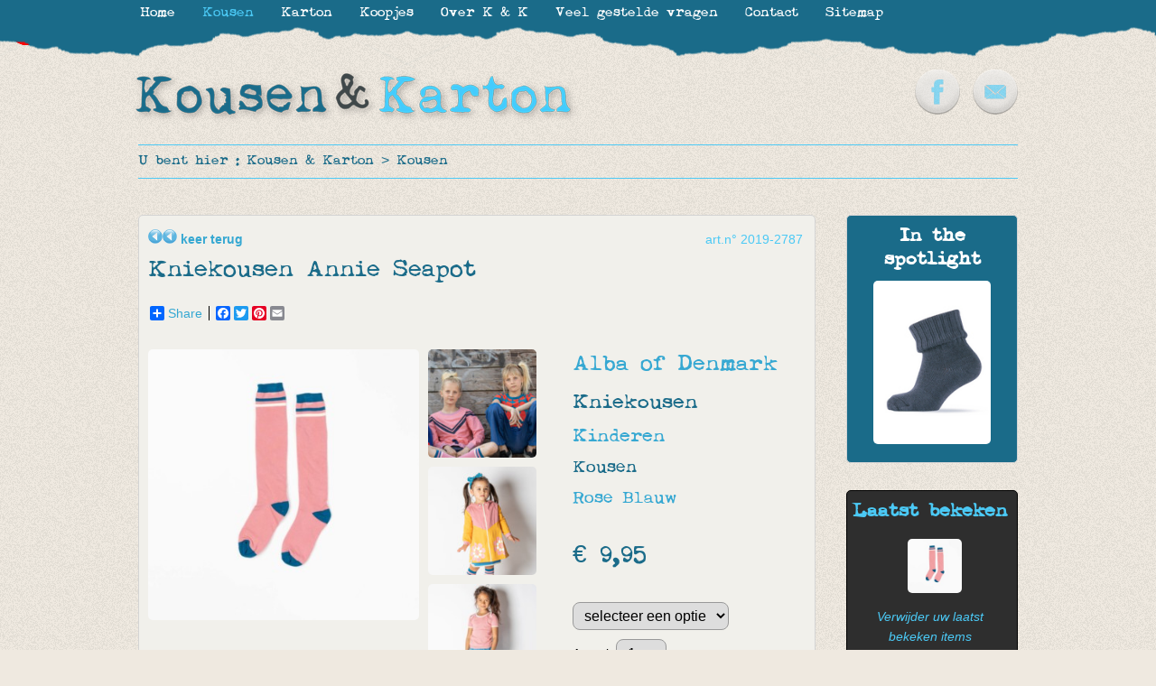

--- FILE ---
content_type: text/html
request_url: https://www.kousenenkarton.be/nl/kousen/alba-of-denmark-kniekousen-annie-seapot-2787/
body_size: 6517
content:
<!DOCTYPE html PUBLIC "-//W3C//DTD XHTML 1.0 Transitional//EN"> 
<html xmlns="http://www.w3.org/1999/xhtml" xml:lang="nl" lang="nl" dir="ltr"> 

<head>

<title>Kniekousen Annie Seapot online kopen ï¿½ Kniekousen - Kousen & Karton</title>
<meta name="keywords" content="Kniekousen Annie Seapot, Kousen, Kniekousen, Kousen & Karton, Kousen/sokken, online, kopen, vrolijke, kleurige, mooie, zotte"/>
<meta name="description" content="Koop Kniekousen Annie Seapot of andere kousen via Kousen & Karton. Snelle levering & kwaliteit met absolute garantie. Ook altijd leuk als cadeau!"/>
<meta http-equiv="content-type" content="text/html; charset=ISO-8859-1"/>
<meta http-equiv="content-language" content="nl"/>
<meta http-equiv="expires" content="0"/>

<meta name="avgthreatlabs-verification" content="607fc04fbdd10e600a0a44755a83481e270e9da3" />

<link rel="shortcut icon" href="https://www.kousenenkarton.be/favicon.ico?8" />
<link href="https://www.kousenenkarton.be/css/website.css?8" rel="stylesheet" type="text/css" media="screen"/>
<link href="https://www.kousenenkarton.be/css/websiteprint.css?8" rel="stylesheet" type="text/css" media="print"/>

<script src="//ajax.googleapis.com/ajax/libs/jquery/1.8.1/jquery.min.js"></script>
		<script type="text/javascript" src="https://www.kousenenkarton.be/scripts/jQueryRotate.2.2.js"></script>
		<link rel="stylesheet" href="https://www.kousenenkarton.be/basicscripts/jquery.fancybox-1.3.4/fancybox/fancystyle.css" type="text/css" media="screen" />
		<script language="javascript" type="text/javascript" src="https://www.kousenenkarton.be/basicscripts/jquery.fancybox-1.3.4/fancybox/jquery.fancybox-1.3.4.pack.js"></script>
		<script language="javascript" type="text/javascript">
			$(document).ready(function(){
				$("a.fancybox").fancybox({
					'transitionIn'	:	'elastic',
					'transitionOut'	:	'elastic',
					'speedIn'		:	600, 
					'speedOut'		:	200, 
					'overlayShow'	:	true,
					'hideOnOverlayClick': true,
					'overlayOpacity': 0.4,
					'overlayColor'	: '#000000',
					'titleShow'		: false
				});
			  jQuery('.imgrotate').rotate({bind: {
				mouseover: function() { 
				  $(this).rotate({
					duration: 500,
					animateTo:15
				  })},
				mouseout: function() { 
				  $(this).rotate({
					duration: 500,
					animateTo:0
				  })}
				 }
			  });
			});
		</script>
		
<!--[if IE]>
	<style type="text/css">
		.productlijsttitel2{
				display:none;
				position:absolute;
                width:98%;
        	}
        .productlijsttitel2 b{
				padding:10px;
				width:134px;
				margin-left:1px;
	</style>
<![endif]-->

<!--[if lt IE 9]>
	<style type="text/css">
		.productlijst a{
			margin-left:0px;			
            margin-right:20px;
		}
        .productlijst2 td:hover .productlijsttitel2{
        display:none;
        	}
	</style>
<![endif]-->

<!--
<script language="javascript">
	//<![CDATA[
	$(document).ready(function(){
		$('.divbox').prepend('<img src="https://www.kousenenkarton.be/images/kousen-en-karton-enkel-logo.png" alt="Kousen & Karton" height=40 class="sierlogo">');
		$('.divboxzwart').prepend('<img src="https://www.kousenenkarton.be/images/kousen-en-karton-enkel-logo-2.png" alt="Kousen & Karton" class="sierlogo">');
		$('#introcontainer').prepend('<img src="https://www.kousenenkarton.be/images/kousen-en-karton-enkel-logo-2.png" alt="Kousen & Karton" class="sierlogo2">');
		});
		//]]>
</script>
-->

<!--[if IE]>
<style type="text/css">
			.productlijst  img{
				margin:-2px -2px -2px -2px;
				padding:0px;
			}
</style>	
<![endif]-->




<script type="text/javascript">

  var _gaq = _gaq || [];
  _gaq.push(['_setAccount', 'UA-22304024-50']);
  _gaq.push(['_trackPageview']);

  (function() {
    var ga = document.createElement('script'); ga.type = 'text/javascript'; ga.async = true;
    ga.src = ('https:' == document.location.protocol ? 'https://ssl' : 'https://www') + '.google-analytics.com/ga.js';
    var s = document.getElementsByTagName('script')[0]; s.parentNode.insertBefore(ga, s);
  })();

</script>

</head>
	
    
    

















    
    	
<body  >






<p class="onlyprint" align="center"><img src="https://www.kousenenkarton.be/images/kousen-en-karton-logo-nieuw.png" width="494" height="61" alt="home" title="home" border="0" /></p> 







<div id="mainframe">

    <div id="broodkruimel">
	    U bent hier : <a href="https://www.kousenenkarton.be" title="niet gevonden - site_title_c">Kousen & Karton</a> &gt; <a href="https://www.kousenenkarton.be/nl/kousen/" title="Kousen/sokken online kopen" >Kousen</a>    </div> <!--/ broodkruimel -->

    
    <div id="rightcolumn">
    
    	
        
                                


        
    	<div class="spotlight1 divbox">
        		<H4><strong>In the spotlight</strong></H4>
                
					<a href="https://www.kousenenkarton.be/nl/kousen/melton-warme-wollen-sokken-met-sterke-rib-aan-been-gemeleerd-blauw-1339/" title="Warme wollen sokken - met sterke rib aan been - gemêleerd blauw 
Kousen 
Kousen/sokken "><img class='spotlightimg' src="https://www.kousenenkarton.be/photos/s-warme-wollen-sokken-met-sterke-rib-aan-been-gemeleerd-blauw-1339-557.jpg" alt="Warme wollen sokken - met sterke rib aan been - gemêleerd blauw 
Kousen 
Kousen/sokken " border="0"></a>
					         </div>
        <div class="cleardiv10"></div>
        
            	<div class="divboxzwart" style="padding-left:5px;">
        		<H4 style="text-align:center;"><strong>Laatst bekeken</strong></H4>
                <center>
                
                
		<a href="https://www.kousenenkarton.be/nl/kousen/alba-of-denmark-kniekousen-annie-seapot-2787/" title="Kniekousen Annie Seapot 
Kousen "><img class='winkelmandjeimg' src="https://www.kousenenkarton.be/photos/s-kniekousen-annie-seaport-2787-557.jpg" alt="Kniekousen Annie Seapot 
Kousen " border="0"></a>
		                
                <div class="cleardiv"></div>
		        <div class="cleardiv5"></div>
                <a href="?removehistory=1"><em>Verwijder uw laatst bekeken items</em></a>
                </center>
        </div>
        <div class="cleardiv10"></div>
                        


        
    	<div class="spotlight2 divbox">
        		<H4><strong>In the spotlight</strong></H4>
                
					<a href="https://www.kousenenkarton.be/nl/kousen/alba-of-denmark-kousenbroek-thea-old-rose-2678/" title="Kousenbroek Thea Old Rose 
Kousen 
Kousenbroeken - Panty's "><img class='spotlightimg' src="https://www.kousenenkarton.be/photos/s-kousenbroek-thea-old-rose-2678-557.jpg" alt="Kousenbroek Thea Old Rose 
Kousen 
Kousenbroeken - Panty's " border="0"></a>
					         </div>
        <div class="cleardiv10"></div>
        
                
                    
            <div id="betaalmogelijkheden">
            
                            
                <img src="https://www.kousenenkarton.be/photos/m-overschrijving-3-690.jpg" alt="Overschrijving" title="Overschrijving" />
                                
                <img src="https://www.kousenenkarton.be/photos/m-paypal-2-690.jpg" alt="PayPal" title="PayPal" />
                                
                <img src="https://www.kousenenkarton.be/photos/m-visa-via-paypal-4-690.jpg" alt="Visa (via PayPal)" title="Visa (via PayPal)" />
                                
                <img src="https://www.kousenenkarton.be/photos/m-mastercard-via-paypal-5-690.gif" alt="Mastercard (via PayPal)" title="Mastercard (via PayPal)" />
                                
                <img src="https://www.kousenenkarton.be/photos/m-american-express-via-paypal-6-690.png" alt="American Express (via PayPal)" title="American Express (via PayPal)" />
                            
            </div>
            
                    <div class="cleardiv10"></div>
        
        <a href="http://www;deltacom.be" target="_blank" class="deltacom" title="created & CMS by Deltacom">created & CMS by Deltacom</a>
    </div> <!--/ rightcolumn -->



    
    <div id="content">
			    
        <div class="divbox productdetailfiche">
            <span class="productid" style="float:right;" title=" Artikel nummer Kousen & Karton 2019-2787 
 Vermeld dit nummer als je een vraag hebt">art.n° 2019-2787</span>
            <p class="noprint"><a href="javascript:history.go(-1);"><img src="https://www.kousenenkarton.be/images/back.png" border="0" alt="" height="16" style="padding-bottom:-10px;" /><img src="https://www.kousenenkarton.be/images/back.png" border="0" alt="" height="16" style="padding-bottom:-10px;" /> <strong>keer terug</strong></a></p>

			<H1>Kniekousen Annie Seapot</H1>
                        
			<p>
<!-- Lockerz Share BEGIN -->
<div class="a2a_kit a2a_default_style">
<a class="a2a_dd" href="https://www.addtoany.com/share_save">Share</a>
<span class="a2a_divider"></span>
<a class="a2a_button_facebook"></a>
<a class="a2a_button_twitter"></a>
<a class="a2a_button_pinterest"></a>
<a class="a2a_button_google_plus"></a>
<a class="a2a_button_email"></a>
</div>
<script type="text/javascript">
var a2a_config = a2a_config || {};
a2a_config.prioritize = ["facebook", "twitter", "email", "google_plus","pinterest"];
</script>
<script type="text/javascript" src="https://static.addtoany.com/menu/page.js"></script>
<!-- Lockerz Share END -->
<br /></p>
            <table width="100%" cellpadding="0" cellspacing="0" border="0">
            	<tr valign="top">
                	<td width="300" rowspan="2">
                    	<a href="https://www.kousenenkarton.be/photos/n-kniekousen-annie-seaport-2787-557.jpg" class="fancybox" rel="module106" title="Kniekousen Annie Seapot 
Kousen 
Kniekousen "><img class='hoofdafbeelding' src="https://www.kousenenkarton.be/photos/m-kniekousen-annie-seaport-2787-557.jpg" alt="Kniekousen Annie Seapot 
Kousen 
Kniekousen " border="0"></a>                    </td>
                	<td width="120" rowspan="2">
                    	
				<a href="https://www.kousenenkarton.be/photos/n-kniekousen-annie-seaport-2787-558.jpg" class="fancybox" rel="module106" title="Kniekousen Annie Seapot 
Kousen 
Kniekousen "><img class='subafbeelding' src="https://www.kousenenkarton.be/photos/s-kniekousen-annie-seaport-2787-558.jpg" alt="Kniekousen Annie Seapot 
Kousen 
Kniekousen " border="0"></a>
				<br>
				
				<a href="https://www.kousenenkarton.be/photos/n-kniekousen-annie-seaport-2787-559.jpg" class="fancybox" rel="module106" title="Kniekousen Annie Seapot 
Kousen 
Kniekousen "><img class='subafbeelding' src="https://www.kousenenkarton.be/photos/s-kniekousen-annie-seaport-2787-559.jpg" alt="Kniekousen Annie Seapot 
Kousen 
Kniekousen " border="0"></a>
				<br>
				
				<a href="https://www.kousenenkarton.be/photos/n-kniekousen-annie-seaport-2787-560.jpg" class="fancybox" rel="module106" title="Kniekousen Annie Seapot 
Kousen 
Kniekousen "><img class='subafbeelding' src="https://www.kousenenkarton.be/photos/s-kniekousen-annie-seaport-2787-560.jpg" alt="Kniekousen Annie Seapot 
Kousen 
Kniekousen " border="0"></a>
				<br>
				                    </td>
                    <td>
                        
                        <a href="https://www.kousenenkarton.be/nl/kousen/alba-of-denmark/"><H2>Alba of Denmark</H2></a>
                        
                        <a href="https://www.kousenenkarton.be/nl/kousen/kniekousen/"><H3>Kniekousen</H3></a>                        
                        <h4><a href="https://www.kousenenkarton.be/nl/kousen/kinderen/">Kinderen</a>  </h4>    

						<a href="https://www.kousenenkarton.be/nl/kousen/"><H5>Kousen</H5></a>
                        
                        <H5><a href="https://www.kousenenkarton.be/nl/kousen/?kid=7">Rose</a> <a href="https://www.kousenenkarton.be/nl/kousen/?kid=4">Blauw</a></H5>                        
                                                
                        <br />
                        
						<div id="PrijsDiv"><H1>&euro; 9,95</H1></div>
                        
                        <br />
                        
                        
					</td>
                </tr>                        
            	<tr valign="top">
                	<td valign="bottom">
                       
                        							<form method="get" action="?">
							<select name="prodsize" class="aantalprod" onchange="this.form.submit();">
                            	<option value="0">selecteer een optie</option>
																	<option  value="154">22-24</option>
																		<option  value="242">25-27</option>
																</select>
                            <br />
                            </form>
                            
							<form method="get" action="?">
                            
							<input type="hidden" name="prodsize" value="" />
							<input type="hidden" name="action" value="addtobasket" />
                            <input type="hidden" name="pid" value="2787" />
							<span class="maatprod">Aantal: </span>
							<select name="prodamount" class="aantalprod">
																	<option value="1">1</option>
																		<option value="2">2</option>
																		<option value="3">3</option>
																		<option value="4">4</option>
																		<option value="5">5</option>
																		<option value="6">6</option>
																		<option value="7">7</option>
																		<option value="8">8</option>
																		<option value="9">9</option>
																		<option value="10">10</option>
																		<option value="11">11</option>
																		<option value="12">12</option>
																		<option value="13">13</option>
																		<option value="14">14</option>
																		<option value="15">15</option>
																		<option value="16">16</option>
																		<option value="17">17</option>
																		<option value="18">18</option>
																		<option value="19">19</option>
																		<option value="20">20</option>
																</select>
							                                							<input type="submit" value="voeg toe aan het winkelmandje" class="koopknop" />
                                							</form>
							                    <div class="cleardiv5"></div>
                    </td>
                </tr>
                <tr valign="top">
                	<td colspan="3">
                    <br><p>
	80% katoen - 17% polyamide - 3% elastane</p>
<p>
	Steeds binnenste buiten wassen - niet in de droogkast - wassen voor 1e gebruik</p>
<p>
	Oeko-tex label!</p>                    
                                            
                        <div class='cleardiv10'></div>
                        <hr />
                        <div class='cleardiv10'></div>
                        <H3>Alba of Denmark</H3>                        <a href="https://www.kousenenkarton.be/nl/kousen/alba-of-denmark/"><strong>Klik hier om meer artikelen te bekijken van merk Alba of Denmark.</strong></a>
                                            </td>
                </tr>
            </table>
           
        
        </div>
        
        <div class="cleardiv10"></div>
        
        <div class="cleardiv10"></div>
        
                    
            <div class="noprint">
            
            <H3>Andere producten uit de categorie Kniekousen</H3>
            
            <div class="cleardiv10"></div>
            
                    <p class="pagercontainer" align='center'> <a class="pagerlinkselected" href="/nl/kousen/alba-of-denmark-kniekousen-annie-seapot-2787/?pager=1">1</a> <a class="pagerlink" href="/nl/kousen/alba-of-denmark-kniekousen-annie-seapot-2787/?pager=2">2</a> <a class="pagerlink" href="/nl/kousen/alba-of-denmark-kniekousen-annie-seapot-2787/?pager=3">3</a> <a class="pagerlink" href="/nl/kousen/alba-of-denmark-kniekousen-annie-seapot-2787/?pager=4">4</a> <a class="pagerlink" href="/nl/kousen/alba-of-denmark-kniekousen-annie-seapot-2787/?pager=5">5</a> <a class="pagerlink" href="/nl/kousen/alba-of-denmark-kniekousen-annie-seapot-2787/?pager=6">6</a> <a class="pagerlink" href="/nl/kousen/alba-of-denmark-kniekousen-annie-seapot-2787/?pager=2">»</a>   </p><div class='cleardiv5'></div>        <div class="productlijst"> 
                    
            
            	<a href="https://www.kousenenkarton.be/nl/kousen/condor-kniekousen-fijne-rib-amazonia-2819/" title="Kniekousen fijne rib Amazonia 
 
Kousen 
Kniekousen 
 
CóNDOR   
 			 
1-2j ; 3-4j ; 5-6j ; 7-8j ; 9-10j ; 11-12j
 
&euro; 7,90" class="imgrotate" >
            		<img src="https://www.kousenenkarton.be/photos/m-kniekousen-fijne-rib-amazonia-2819-557.jpg" align="Kniekousen fijne rib Amazonia<br>van &euro; 6,50<br>tot &euro; 7,90" style="height:100%;min-width:100%;"  />
                	<div class="productlijsttitel"><b>Kniekousen fijne rib Amazonia<br>van &euro; 6,50<br>tot &euro; 7,90</b></div>
                </a>
            
                        
            
            	<a href="https://www.kousenenkarton.be/nl/kousen/lily-balou-jordan-kniekousen-creole-pink-2915/" title="JORDAN kniekousen - Creole Pink 
 
Kousen 
Kniekousen 
 
LILY-BALOU   
 			 
23-26 ; 27-30 ; 31-34
 
&euro; 9,95" class="imgrotate" >
            		<img src="https://www.kousenenkarton.be/photos/m-jordan-kniekousen-creole-pink-2915-557.jpg" align="JORDAN kniekousen - Creole Pink<br>&euro; 9,95" style="height:100%;min-width:100%;"  />
                	<div class="productlijsttitel"><b>JORDAN kniekousen - Creole Pink<br>&euro; 9,95</b></div>
                </a>
            
                        
            
            	<a href="https://www.kousenenkarton.be/nl/kousen/condor-kniekousen-steenrood-lurex-met-contrasterende-manchet-556-2784/" title="Kniekousen steenrood lurex met contrasterende manchet (556) 
 
Kousen 
Kniekousen 
 
CóNDOR   
 			 
3-4j ; 5-6j ; 7-8j
 
&euro; 7,50" class="imgrotate" >
            		<img src="https://www.kousenenkarton.be/photos/m-kniekousen-steenrood-lurex-met-contrasterende-manchet-556-2784-557.jpg" align="Kniekousen steenrood lurex met contrasterende manchet (556)<br>&euro; 7,50" style="height:100%;min-width:100%;"  />
                	<div class="productlijsttitel"><b>Kniekousen steenrood lurex met contrasterende manchet (556)<br>&euro; 7,50</b></div>
                </a>
            
                        
            
            	<a href="https://www.kousenenkarton.be/nl/kousen/baba-kidswear-kniekous-wave-2907/" title="Kniekous Wave 
 
Kousen 
Kniekousen 
 
BABA KIDSWEAR   
 			 
23-26 ; 27-30 ; 31-34 ; 35-38
 
&euro; 9,95" class="imgrotate" >
            		<img src="https://www.kousenenkarton.be/photos/m-kniekous-wave-2907-557.jpg" align="Kniekous Wave<br>&euro; 9,95" style="height:100%;min-width:100%;"  />
                	<div class="productlijsttitel"><b>Kniekous Wave<br>&euro; 9,95</b></div>
                </a>
            
                            
                </div>
                
                <div class="cleardiv"></div>
                
                <div class="productlijst">
                            
            
            	<a href="https://www.kousenenkarton.be/nl/kousen/wolf-rita-kniekousen-frill-black-2692/" title="Kniekousen FRILL BLACK 
 
Kousen 
Kniekousen 
 
WOLF&RITA   
 			 
3-4j ; 5-6j
 
&euro; 8,75" class="imgrotate" >
            		<img src="https://www.kousenenkarton.be/photos/m-frill-black-2692-557.jpg" align="Kniekousen FRILL BLACK<br><font color=red><s>&euro; 17,50</s></font><span class='kortingbol'>-50%</span><br>&euro; 8,75" style="height:100%;min-width:100%;"  />
                	<div class="productlijsttitel"><b>Kniekousen FRILL BLACK<br><font color=red><s>&euro; 17,50</s></font><span class='kortingbol'>-50%</span><br>&euro; 8,75</b></div>
                </a>
            
                        
            
            	<a href="https://www.kousenenkarton.be/nl/kousen/tinycottons-rice-loop-high-socks-sand-mustard-2645/" title="rice loop high socks sand/mustard 
 
Kousen 
Kniekousen 
 
TINYCOTTONS   
 			 
4-5j ; 6-7j ; 8-9j ; 10-12j
 
&euro; 14,00" class="imgrotate" >
            		<img src="https://www.kousenenkarton.be/photos/m-rice-loop-high-socks-sand-mustard-2645-557.jpg" align="rice loop high socks sand/mustard<br>&euro; 14,00" style="height:100%;min-width:100%;"  />
                	<div class="productlijsttitel"><b>rice loop high socks sand/mustard<br>&euro; 14,00</b></div>
                </a>
            
                        
            
            	<a href="https://www.kousenenkarton.be/nl/kousen/baba-babywear-kniekous-red-2877/" title="Kniekous Red 
 
Kousen 
Kniekousen 
 
BABA KIDSWEAR   
 			 
35-38 ; 31-34 ; 27-30 ; 23-26 ; 19-22
 
&euro; 9,95" class="imgrotate" >
            		<img src="https://www.kousenenkarton.be/photos/m-kniekous-red-2877-557.jpg" align="Kniekous Red<br>&euro; 9,95" style="height:100%;min-width:100%;"  />
                	<div class="productlijsttitel"><b>Kniekous Red<br>&euro; 9,95</b></div>
                </a>
            
                        
            
            	<a href="https://www.kousenenkarton.be/nl/kousen/baba-kidswear-kniekous-tricolor-2750/" title="Kniekous Tricolor 
 
Kousen 
Kniekousen 
 
BABA KIDSWEAR 
 
&euro; 5,55" class="imgrotate" >
            		<img src="https://www.kousenenkarton.be/photos/m-kniekous-tricolor-2750-557.jpg" align="Kniekous Tricolor<br><font color=red><s>&euro; 7,95</s></font><span class='kortingbol'>-30%</span><br>&euro; 5,55" style="height:100%;min-width:100%;"  />
                	<div class="productlijsttitel"><b>Kniekous Tricolor<br><font color=red><s>&euro; 7,95</s></font><span class='kortingbol'>-30%</span><br>&euro; 5,55</b></div>
                </a>
            
                            
                </div>
                
                <div class="cleardiv"></div>
                
                <div class="productlijst">
                            
            
            	<a href="https://www.kousenenkarton.be/nl/kousen/lotte-martens-kniekousen-thunbergia-intens-light-blue-gold-2604/" title="Kniekousen Thunbergia intens light blue/gold 
 
Kousen 
Kniekousen 
 
LOTTE MARTENS   
 			 
23-26 ; 27-31 ; 32-35 ; 36-38
 
&euro; 25,95" class="imgrotate" >
            		<img src="https://www.kousenenkarton.be/photos/m-kniekousen-thunbergia-intens-light-blue-gold-2604-557.JPG" align="Kniekousen Thunbergia intens light blue/gold<br><font color=red><s>&euro; 31,00</s></font><span class='kortingbol'>-16%</span><br>&euro; 25,95" style="height:100%;min-width:100%;"  />
                	<div class="productlijsttitel"><b>Kniekousen Thunbergia intens light blue/gold<br><font color=red><s>&euro; 31,00</s></font><span class='kortingbol'>-16%</span><br>&euro; 25,95</b></div>
                </a>
            
                        
            
            	<a href="https://www.kousenenkarton.be/nl/kousen/tinycottons-diagonal-stripes-high-socks-dark-nude-plum-2640/" title="diagonal stripes high socks dark nude/plum 
 
Kousen 
Kniekousen 
 
TINYCOTTONS   
 			 
8-9j ; 4-5j
 
&euro; 10,00" class="imgrotate" >
            		<img src="https://www.kousenenkarton.be/photos/m-diagonal-stripes-high-socks-dark-nude-plum-2640-557.jpg" align="diagonal stripes high socks dark nude/plum<br>&euro; 10,00" style="height:100%;min-width:100%;"  />
                	<div class="productlijsttitel"><b>diagonal stripes high socks dark nude/plum<br>&euro; 10,00</b></div>
                </a>
            
                        
            
            	<a href="https://www.kousenenkarton.be/nl/kousen/baba-babywear-kniekous-rose-stripes-2864/" title="Kniekous Rose stripes 
 
Kousen 
Kniekousen 
 
BABA KIDSWEAR   
 			 
23-26
 
&euro; 7,00" class="imgrotate" >
            		<img src="https://www.kousenenkarton.be/photos/m-kniekous-rose-stripes-2864-557.jpg" align="Kniekous Rose stripes<br><font color=red><s>&euro; 9,95</s></font><span class='kortingbol'>-30%</span><br>&euro; 7,00" style="height:100%;min-width:100%;"  />
                	<div class="productlijsttitel"><b>Kniekous Rose stripes<br><font color=red><s>&euro; 9,95</s></font><span class='kortingbol'>-30%</span><br>&euro; 7,00</b></div>
                </a>
            
                        
            
            	<a href="https://www.kousenenkarton.be/nl/kousen/wolf-rita-kniekousen-black-stripe-2382/" title="Kniekousen Black stripe 
 
Kousen 
Kniekousen 
 
WOLF&RITA   
 			 
3-4j ; 4-6j
 
&euro; 8,00" class="imgrotate" >
            		<img src="https://www.kousenenkarton.be/photos/m-kniekousen-black-stripe-2382-557.jpg" align="Kniekousen Black stripe<br><font color=red><s>&euro; 16,00</s></font><span class='kortingbol'>-50%</span><br>&euro; 8,00" style="height:100%;min-width:100%;"  />
                	<div class="productlijsttitel"><b>Kniekousen Black stripe<br><font color=red><s>&euro; 16,00</s></font><span class='kortingbol'>-50%</span><br>&euro; 8,00</b></div>
                </a>
            
                    </div>
        
        <div class="cleardiv10"></div>
        
        <p class="pagercontainer" align='center'> <a class="pagerlinkselected" href="/nl/kousen/alba-of-denmark-kniekousen-annie-seapot-2787/?pager=1">1</a> <a class="pagerlink" href="/nl/kousen/alba-of-denmark-kniekousen-annie-seapot-2787/?pager=2">2</a> <a class="pagerlink" href="/nl/kousen/alba-of-denmark-kniekousen-annie-seapot-2787/?pager=3">3</a> <a class="pagerlink" href="/nl/kousen/alba-of-denmark-kniekousen-annie-seapot-2787/?pager=4">4</a> <a class="pagerlink" href="/nl/kousen/alba-of-denmark-kniekousen-annie-seapot-2787/?pager=5">5</a> <a class="pagerlink" href="/nl/kousen/alba-of-denmark-kniekousen-annie-seapot-2787/?pager=6">6</a> <a class="pagerlink" href="/nl/kousen/alba-of-denmark-kniekousen-annie-seapot-2787/?pager=2">»</a>   </p><div class='cleardiv5'></div>
		            
            </div>
            
            
						
			
			<div class="downloaddiv" >
			
			
							
                <script type="text/javascript" src="https://www.kousenenkarton.be/basicscripts/downloads/iframesturing.js"></script> 
                
				<div class='cleardiv'><iframe src="https://www.kousenenkarton.be/basicscripts/downloads/iframe.php" id='iframedocument'></iframe></div>
				
							 
			</div>  <!-- /downloaddiv -->
			
						
			
			
			
			

<!-- Lockerz Share BEGIN -->
<div class="a2a_kit a2a_default_style">
<a class="a2a_dd" href="https://www.addtoany.com/share_save">Share</a>
<span class="a2a_divider"></span>
<a class="a2a_button_facebook"></a>
<a class="a2a_button_twitter"></a>
<a class="a2a_button_pinterest"></a>
<a class="a2a_button_google_plus"></a>
<a class="a2a_button_email"></a>
</div>
<script type="text/javascript">
var a2a_config = a2a_config || {};
a2a_config.prioritize = ["facebook", "twitter", "email", "google_plus","pinterest"];
</script>
<script type="text/javascript" src="https://static.addtoany.com/menu/page.js"></script>
<!-- Lockerz Share END -->
        <div class="cleardiv10"></div>
    </div> <!--/ content -->
    
    <div class="cleardiv10"></div>
    
</div> <!--/ mainframe -->



<div class="cleardiv"></div>

<center><img src="https://www.kousenenkarton.be/basicimages/leeg.gif" width="1000" height="1" border="0" alt="" /></center>







<div id="bottomframe2">



<div id="bottomframe">
		<table width="100%" cellpadding="0" cellspacing="0" border="0">
        	<tr valign="top">
            	<td>
                	<H3><strong>KOUSEN</strong></H3>
                    <ul>
                    	                                <li><a href="https://www.kousenenkarton.be/nl/kousen/kousen-sokken/">Kousen/sokken</a></li>
                                                                <li><a href="https://www.kousenenkarton.be/nl/kousen/sportkousen/">Sportkousen</a></li>
                                                                <li><a href="https://www.kousenenkarton.be/nl/kousen/kniekousen/">Kniekousen</a></li>
                                                                <li><a href="https://www.kousenenkarton.be/nl/kousen/compressiekousen/">Compressiekousen</a></li>
                                                                <li><a href="https://www.kousenenkarton.be/nl/kousen/kousenbroeken-panty-s/">Kousenbroeken - Panty's</a></li>
                                                                <li><a href="https://www.kousenenkarton.be/nl/kousen/leggings/">Leggings</a></li>
                                                                <li><a href="https://www.kousenenkarton.be/nl/kousen/shirts/">Shirts</a></li>
                                                                <li><a href="https://www.kousenenkarton.be/nl/kousen/accessoires/">Accessoires</a></li>
                                                                <li><a href="https://www.kousenenkarton.be/nl/kousen/cadeaubonnen/">Cadeaubonnen</a></li>
                                                    </ul>
                </td>
                <td>&nbsp;&nbsp;</td>
            	<td>
                	<H3><strong>KARTON</strong></H3>
                    <ul>
                    	                                <li><a href="https://www.kousenenkarton.be/nl/karton/speelgoed-creatief/">Speelgoed / creatief</a></li>
                                                                <li><a href="https://www.kousenenkarton.be/nl/karton/masking-tape-washi-tape/">Masking tape/Washi tape</a></li>
                                                                <li><a href="https://www.kousenenkarton.be/nl/karton/interieurdecoratie/">Interieurdecoratie</a></li>
                                                                <li><a href="https://www.kousenenkarton.be/nl/karton/kaartjes-enzo/">Kaartjes enzo</a></li>
                                                                <li><a href="https://www.kousenenkarton.be/nl/karton/opbergen/">Opbergen</a></li>
                                                                <li><a href="https://www.kousenenkarton.be/nl/karton/cadeaubonnen-12/">Cadeaubonnen</a></li>
                                                    </ul>
                </td>
                <td>&nbsp;&nbsp;</td>
            	<td align="right">
                	<h3 style='text-align: right; '>
	<strong>KOUSEN &amp; KARTON</strong></h3>
<p style='text-align: right; '>
	Tiensesteenweg 72<br />
	3001 Heverlee<br />
	Belgi&euml;<br />
	<br />
	<a href='mailto:info@kousenenkarton.be'>info@kousenenkarton.be</a></p>                </td>
            </tr>
        </table>
</div> <!--/ bottomframe -->

</div> <!--/ bottomframe2 -->












<div id="menuframe2">
</div> <!--/ menuframe2 -->


<div id="menuframe">
	<ul>
		<li class="hoofdmenu heeftgeensubmenu"><a href="https://www.kousenenkarton.be/" class="hoofdmenu" title="Originele kousen & karton">Home</a></li>
		<li class="hoofdmenuselected heeftgeensubmenu"><a href="https://www.kousenenkarton.be/nl/kousen/" class="hoofdmenuselected" title="Kousen/sokken online kopen">Kousen</a>
			<ul>
						<li  class="heeftgeensubmenu"><a href="https://www.kousenenkarton.be/nl/kousen/kousen-sokken/" title="Kousen/sokken">Kousen/sokken</a></li>
						<li  class="heeftgeensubmenu"><a href="https://www.kousenenkarton.be/nl/kousen/sportkousen/" title="Sportkousen">Sportkousen</a></li>
						<li  class="heeftgeensubmenu"><a href="https://www.kousenenkarton.be/nl/kousen/kniekousen/" title="Kniekousen">Kniekousen</a></li>
						<li  class="heeftgeensubmenu"><a href="https://www.kousenenkarton.be/nl/kousen/compressiekousen/" title="Compressiekousen">Compressiekousen</a></li>
						<li  class="heeftgeensubmenu"><a href="https://www.kousenenkarton.be/nl/kousen/kousenbroeken-panty-s/" title="Kousenbroeken - Panty's">Kousenbroeken - Panty's</a></li>
						<li  class="heeftgeensubmenu"><a href="https://www.kousenenkarton.be/nl/kousen/leggings/" title="Leggings">Leggings</a></li>
						<li  class="heeftgeensubmenu"><a href="https://www.kousenenkarton.be/nl/kousen/shirts/" title="Shirts">Shirts</a></li>
						<li  class="heeftgeensubmenu"><a href="https://www.kousenenkarton.be/nl/kousen/accessoires/" title="Accessoires">Accessoires</a></li>
						<li  class="heeftgeensubmenu"><a href="https://www.kousenenkarton.be/nl/kousen/cadeaubonnen/" title="Cadeaubonnen">Cadeaubonnen</a></li>
						<li  class="heeftgeensubmenu"><a href="https://www.kousenenkarton.be/nl/kousen/kinderen/" title="Kinderen">Kinderen</a></li>
						<li  class="heeftgeensubmenu"><a href="https://www.kousenenkarton.be/nl/kousen/dames/" title="Dames">Dames</a></li>
						<li  class="heeftgeensubmenu"><a href="https://www.kousenenkarton.be/nl/kousen/heren/" title="Heren">Heren</a></li>
			</ul></li>
		<li class="hoofdmenu heeftgeensubmenu"><a href="https://www.kousenenkarton.be/nl/karton/" class="hoofdmenu" title="Kartonnen speelgoed en kaartjes online kopen">Karton</a>
			<ul>
						<li  class="heeftgeensubmenu"><a href="https://www.kousenenkarton.be/nl/karton/speelgoed-creatief/" title="Speelgoed / creatief">Speelgoed / creatief</a></li>
						<li  class="heeftgeensubmenu"><a href="https://www.kousenenkarton.be/nl/karton/masking-tape-washi-tape/" title="Masking tape/Washi tape">Masking tape/Washi tape</a></li>
						<li  class="heeftgeensubmenu"><a href="https://www.kousenenkarton.be/nl/karton/interieurdecoratie/" title="Interieurdecoratie">Interieurdecoratie</a></li>
						<li  class="heeftgeensubmenu"><a href="https://www.kousenenkarton.be/nl/karton/kaartjes-enzo/" title="Kaartjes enzo">Kaartjes enzo</a></li>
						<li  class="heeftgeensubmenu"><a href="https://www.kousenenkarton.be/nl/karton/opbergen/" title="Opbergen">Opbergen</a></li>
						<li  class="heeftgeensubmenu"><a href="https://www.kousenenkarton.be/nl/karton/cadeaubonnen-12/" title="Cadeaubonnen">Cadeaubonnen</a></li>
			</ul></li>
		<li class="hoofdmenu heeftgeensubmenu"><a href="https://www.kousenenkarton.be/nl/koopjes/" class="hoofdmenu" title="Koopjes">Koopjes</a></li>
		<li class="hoofdmenu heeftgeensubmenu"><a href="https://www.kousenenkarton.be/nl/over-k-k/" class="hoofdmenu" title="Gestreepte kousen, oranje kousenbroeken & originele karton artikelen">Over K & K</a></li>
		<li class="hoofdmenu heeftsubmenu"><a href="https://www.kousenenkarton.be/nl/veel-gestelde-vragen/" class="hoofdmenu" title="Veel gestelde vragen">Veel gestelde vragen</a>
			<ul>
				<li  class="heeftgeensubmenu"><a href="https://www.kousenenkarton.be/nl/veel-gestelde-vragen/disclaimer/" title="Disclaimer van onze website">Disclaimer</a></li>
				<li  class="heeftgeensubmenu"><a href="https://www.kousenenkarton.be/nl/veel-gestelde-vragen/verkoopsvoorwaarden/" title="Onze algemene verkoopsvoorwaarden">Verkoopsvoorwaarden</a></li></ul></li>
		<li class="hoofdmenu heeftgeensubmenu"><a href="https://www.kousenenkarton.be/nl/contact/" class="hoofdmenu" title="Heeft u een vraag? Contacteer ons">Contact</a></li>
		<li class="hoofdmenu heeftgeensubmenu"><a href="https://www.kousenenkarton.be/nl/sitemap/" class="hoofdmenu" title="Sitemap, Vind je weg">Sitemap</a></li></ul></div> <!--/ menuframe -->
	











<div id="socialemedia">
	
			<a href="http://www.facebook.com/kousenenkarton" target="_blank" title="Kousen & Karton @ Facebook"><img src="https://www.kousenenkarton.be/photos/n-kousen-karton-facebook-http-www-facebook-com-kousenenkarton-1-482.png" border='0' alt="Kousen & Karton @ Facebook"></a>
			<a href="http://www.kousenenkarton.be/nl/contact" target="_blank" title="Kousen & Karton - Contacteer ons"><img src="https://www.kousenenkarton.be/photos/n-kousen-karton-contacteer-ons-http-www-kousenenkarton-be-nl-contact-3-482.png" border='0' alt="Kousen & Karton - Contacteer ons"></a></div> <!--/ socialemedia -->











<div id="logoframe">
	<a href="https://www.kousenenkarton.be"><img src="https://www.kousenenkarton.be/images/kousen-en-karton-logo-nieuw.png" width="494" height="61" alt="home" title="home" border="0" /></a>
</div> <!--/ logoframe -->








</body>

</html>
